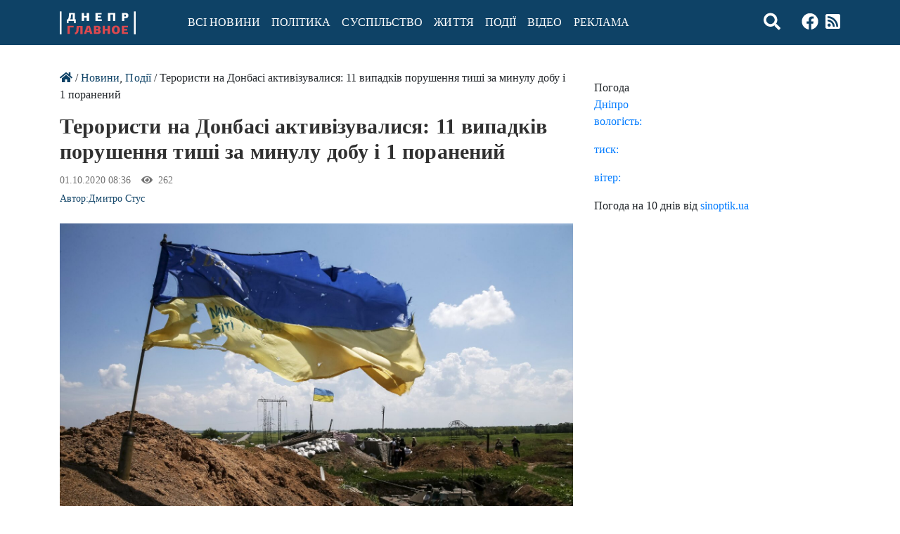

--- FILE ---
content_type: text/html; charset=UTF-8
request_url: https://glavnoe.dp.ua/articles/teroristi-na-donbasi-aktivizuvalisja-11-vipadkiv-porushennja-tishi-za-minulu-dobu-i-1-poranenij/
body_size: 12849
content:
<!DOCTYPE html>
<html class="no-js" lang="uk">
<head>
    <meta charset="utf-8">
    <meta http-equiv="X-UA-Compatible" content="IE=edge">
    <meta name="viewport" content="width=device-width, initial-scale=1.0">
    <meta name='robots' content='index, follow, max-image-preview:large, max-snippet:-1, max-video-preview:-1' />

	<!-- This site is optimized with the Yoast SEO plugin v17.3 - https://yoast.com/wordpress/plugins/seo/ -->
	<title>Терористи на Донбасі активізувалися: 11 випадків порушення тиші за минулу добу і 1 поранений - Інтернет-видання «Дніпро.Головне»</title>
	<link rel="canonical" href="https://glavnoe.dp.ua/articles/teroristi-na-donbasi-aktivizuvalisja-11-vipadkiv-porushennja-tishi-za-minulu-dobu-i-1-poranenij/" />
	<meta property="og:locale" content="uk_UA" />
	<meta property="og:type" content="article" />
	<meta property="og:title" content="Терористи на Донбасі активізувалися: 11 випадків порушення тиші за минулу добу і 1 поранений - Інтернет-видання «Дніпро.Головне»" />
	<meta property="og:description" content="Штаб ООС повідомляє про значне зростання провокацій та обстрілів з боку російсько-терористичних військ протягом минулої доби 30 вересня &#8211; було" />
	<meta property="og:url" content="https://glavnoe.dp.ua/articles/teroristi-na-donbasi-aktivizuvalisja-11-vipadkiv-porushennja-tishi-za-minulu-dobu-i-1-poranenij/" />
	<meta property="og:site_name" content="Інтернет-видання «Дніпро.Головне»" />
	<meta property="article:author" content="https://www.facebook.com/dmytro.stus.3/" />
	<meta property="article:published_time" content="2020-10-01T05:36:16+00:00" />
	<meta property="article:modified_time" content="2020-10-01T05:36:17+00:00" />
	<meta property="og:image" content="https://glavnoe.dp.ua/wp-content/uploads/2020/07/oos-scaled.jpg" />
	<meta property="og:image:width" content="2560" />
	<meta property="og:image:height" content="1802" />
	<meta name="twitter:card" content="summary_large_image" />
	<meta name="twitter:label1" content="Автор" />
	<meta name="twitter:data1" content="Дмитро Стус" />
	<script type="application/ld+json" class="yoast-schema-graph">{"@context":"https://schema.org","@graph":[{"@type":"WebSite","@id":"https://glavnoe.dp.ua/#website","url":"https://glavnoe.dp.ua/","name":"\u0406\u043d\u0442\u0435\u0440\u043d\u0435\u0442-\u0432\u0438\u0434\u0430\u043d\u043d\u044f \u00ab\u0414\u043d\u0456\u043f\u0440\u043e.\u0413\u043e\u043b\u043e\u0432\u043d\u0435\u00bb","description":"Glavnoe.dp.ua","potentialAction":[{"@type":"SearchAction","target":{"@type":"EntryPoint","urlTemplate":"https://glavnoe.dp.ua/?s={search_term_string}"},"query-input":"required name=search_term_string"}],"inLanguage":"uk"},{"@type":"ImageObject","@id":"https://glavnoe.dp.ua/articles/teroristi-na-donbasi-aktivizuvalisja-11-vipadkiv-porushennja-tishi-za-minulu-dobu-i-1-poranenij/#primaryimage","inLanguage":"uk","url":"https://glavnoe.dp.ua/wp-content/uploads/2020/07/oos-scaled.jpg","contentUrl":"https://glavnoe.dp.ua/wp-content/uploads/2020/07/oos-scaled.jpg","width":2560,"height":1802},{"@type":"WebPage","@id":"https://glavnoe.dp.ua/articles/teroristi-na-donbasi-aktivizuvalisja-11-vipadkiv-porushennja-tishi-za-minulu-dobu-i-1-poranenij/#webpage","url":"https://glavnoe.dp.ua/articles/teroristi-na-donbasi-aktivizuvalisja-11-vipadkiv-porushennja-tishi-za-minulu-dobu-i-1-poranenij/","name":"\u0422\u0435\u0440\u043e\u0440\u0438\u0441\u0442\u0438 \u043d\u0430 \u0414\u043e\u043d\u0431\u0430\u0441\u0456 \u0430\u043a\u0442\u0438\u0432\u0456\u0437\u0443\u0432\u0430\u043b\u0438\u0441\u044f: 11 \u0432\u0438\u043f\u0430\u0434\u043a\u0456\u0432 \u043f\u043e\u0440\u0443\u0448\u0435\u043d\u043d\u044f \u0442\u0438\u0448\u0456 \u0437\u0430 \u043c\u0438\u043d\u0443\u043b\u0443 \u0434\u043e\u0431\u0443 \u0456 1 \u043f\u043e\u0440\u0430\u043d\u0435\u043d\u0438\u0439 - \u0406\u043d\u0442\u0435\u0440\u043d\u0435\u0442-\u0432\u0438\u0434\u0430\u043d\u043d\u044f \u00ab\u0414\u043d\u0456\u043f\u0440\u043e.\u0413\u043e\u043b\u043e\u0432\u043d\u0435\u00bb","isPartOf":{"@id":"https://glavnoe.dp.ua/#website"},"primaryImageOfPage":{"@id":"https://glavnoe.dp.ua/articles/teroristi-na-donbasi-aktivizuvalisja-11-vipadkiv-porushennja-tishi-za-minulu-dobu-i-1-poranenij/#primaryimage"},"datePublished":"2020-10-01T05:36:16+00:00","dateModified":"2020-10-01T05:36:17+00:00","author":{"@id":"https://glavnoe.dp.ua/#/schema/person/8e24ff094a03994763a2a1569388d5f3"},"breadcrumb":{"@id":"https://glavnoe.dp.ua/articles/teroristi-na-donbasi-aktivizuvalisja-11-vipadkiv-porushennja-tishi-za-minulu-dobu-i-1-poranenij/#breadcrumb"},"inLanguage":"uk","potentialAction":[{"@type":"ReadAction","target":["https://glavnoe.dp.ua/articles/teroristi-na-donbasi-aktivizuvalisja-11-vipadkiv-porushennja-tishi-za-minulu-dobu-i-1-poranenij/"]}]},{"@type":"BreadcrumbList","@id":"https://glavnoe.dp.ua/articles/teroristi-na-donbasi-aktivizuvalisja-11-vipadkiv-porushennja-tishi-za-minulu-dobu-i-1-poranenij/#breadcrumb","itemListElement":[{"@type":"ListItem","position":1,"name":"\u0413\u043b\u0430\u0432\u043d\u0430\u044f \u0441\u0442\u0440\u0430\u043d\u0438\u0446\u0430","item":"https://glavnoe.dp.ua/"},{"@type":"ListItem","position":2,"name":"\u0422\u0435\u0440\u043e\u0440\u0438\u0441\u0442\u0438 \u043d\u0430 \u0414\u043e\u043d\u0431\u0430\u0441\u0456 \u0430\u043a\u0442\u0438\u0432\u0456\u0437\u0443\u0432\u0430\u043b\u0438\u0441\u044f: 11 \u0432\u0438\u043f\u0430\u0434\u043a\u0456\u0432 \u043f\u043e\u0440\u0443\u0448\u0435\u043d\u043d\u044f \u0442\u0438\u0448\u0456 \u0437\u0430 \u043c\u0438\u043d\u0443\u043b\u0443 \u0434\u043e\u0431\u0443 \u0456 1 \u043f\u043e\u0440\u0430\u043d\u0435\u043d\u0438\u0439"}]},{"@type":"Person","@id":"https://glavnoe.dp.ua/#/schema/person/8e24ff094a03994763a2a1569388d5f3","name":"\u0414\u043c\u0438\u0442\u0440\u043e \u0421\u0442\u0443\u0441","image":{"@type":"ImageObject","@id":"https://glavnoe.dp.ua/#personlogo","inLanguage":"uk","url":"https://glavnoe.dp.ua/wp-content/uploads/2021/02/145432476_347826446323793_500065537793125467_n-e1612349901675.jpg","contentUrl":"https://glavnoe.dp.ua/wp-content/uploads/2021/02/145432476_347826446323793_500065537793125467_n-e1612349901675.jpg","caption":"\u0414\u043c\u0438\u0442\u0440\u043e \u0421\u0442\u0443\u0441"},"description":"1979 \u0440\u043e\u043a\u0443 \u043d\u0430\u0440\u043e\u0434\u0436\u0435\u043d\u043d\u044f. \u041d\u0430\u0440\u043e\u0434\u0438\u0432\u0441\u044f \u0443 \u0414\u043d\u0456\u043f\u0440\u0456. \u0417\u0430\u043a\u0456\u043d\u0447\u0438\u0432 \u0414\u043d\u0456\u043f\u0440\u043e\u043f\u0435\u0442\u0440\u043e\u0432\u0441\u044c\u043a\u0438\u0439 \u043d\u0430\u0446\u0456\u043e\u043d\u0430\u043b\u044c\u043d\u0438\u0439 \u0443\u043d\u0456\u0432\u0435\u0440\u0441\u0438\u0442\u0435\u0442, \u0436\u0443\u0440\u043d\u0430\u043b\u0456\u0441\u0442\u0438\u043a\u0430, 2001 \u0440\u0456\u043a. \u041f\u0440\u0430\u0446\u044e\u0432\u0430\u0432 \u0436\u0443\u0440\u043d\u0430\u043b\u0456\u0441\u0442\u043e\u043c \u0443 \"\u0414\u043d\u0435\u043f\u0440 \u0432\u0435\u0447\u0435\u0440\u043d\u0438\u0439\", \"\u0412\u0456\u0441\u0442\u0456 \u041f\u0440\u0438\u0434\u043d\u0456\u043f\u0440\u043e\u0432\"\u044f\", \u0417 2019 \u0440\u043e\u043a\u0443 - \u0440\u0435\u0434\u0430\u043a\u0442\u043e\u0440 \u0443 \"\u0414\u043d\u0435\u043f\u0440 \u0433\u043b\u0430\u0432\u043d\u043e\u0435\".","sameAs":["https://www.facebook.com/dmytro.stus.3/"],"url":"https://glavnoe.dp.ua/profile/dmitro-stus/"}]}</script>
	<!-- / Yoast SEO plugin. -->


<link rel='dns-prefetch' href='//s.w.org' />
<link rel="alternate" type="application/rss+xml" title="Інтернет-видання «Дніпро.Головне» &raquo; стрічка" href="https://glavnoe.dp.ua/feed/" />
<link rel="alternate" type="application/rss+xml" title="Інтернет-видання «Дніпро.Головне» &raquo; Канал коментарів" href="https://glavnoe.dp.ua/comments/feed/" />
<link rel="alternate" type="application/rss+xml" title="Інтернет-видання «Дніпро.Головне» &raquo; Терористи на Донбасі активізувалися: 11 випадків порушення тиші за минулу добу і 1 поранений Канал коментарів" href="https://glavnoe.dp.ua/articles/teroristi-na-donbasi-aktivizuvalisja-11-vipadkiv-porushennja-tishi-za-minulu-dobu-i-1-poranenij/feed/" />
		<script type="text/javascript">
			window._wpemojiSettings = {"baseUrl":"https:\/\/s.w.org\/images\/core\/emoji\/13.1.0\/72x72\/","ext":".png","svgUrl":"https:\/\/s.w.org\/images\/core\/emoji\/13.1.0\/svg\/","svgExt":".svg","source":{"concatemoji":"https:\/\/glavnoe.dp.ua\/wp-includes\/js\/wp-emoji-release.min.js?ver=5.8.12"}};
			!function(e,a,t){var n,r,o,i=a.createElement("canvas"),p=i.getContext&&i.getContext("2d");function s(e,t){var a=String.fromCharCode;p.clearRect(0,0,i.width,i.height),p.fillText(a.apply(this,e),0,0);e=i.toDataURL();return p.clearRect(0,0,i.width,i.height),p.fillText(a.apply(this,t),0,0),e===i.toDataURL()}function c(e){var t=a.createElement("script");t.src=e,t.defer=t.type="text/javascript",a.getElementsByTagName("head")[0].appendChild(t)}for(o=Array("flag","emoji"),t.supports={everything:!0,everythingExceptFlag:!0},r=0;r<o.length;r++)t.supports[o[r]]=function(e){if(!p||!p.fillText)return!1;switch(p.textBaseline="top",p.font="600 32px Arial",e){case"flag":return s([127987,65039,8205,9895,65039],[127987,65039,8203,9895,65039])?!1:!s([55356,56826,55356,56819],[55356,56826,8203,55356,56819])&&!s([55356,57332,56128,56423,56128,56418,56128,56421,56128,56430,56128,56423,56128,56447],[55356,57332,8203,56128,56423,8203,56128,56418,8203,56128,56421,8203,56128,56430,8203,56128,56423,8203,56128,56447]);case"emoji":return!s([10084,65039,8205,55357,56613],[10084,65039,8203,55357,56613])}return!1}(o[r]),t.supports.everything=t.supports.everything&&t.supports[o[r]],"flag"!==o[r]&&(t.supports.everythingExceptFlag=t.supports.everythingExceptFlag&&t.supports[o[r]]);t.supports.everythingExceptFlag=t.supports.everythingExceptFlag&&!t.supports.flag,t.DOMReady=!1,t.readyCallback=function(){t.DOMReady=!0},t.supports.everything||(n=function(){t.readyCallback()},a.addEventListener?(a.addEventListener("DOMContentLoaded",n,!1),e.addEventListener("load",n,!1)):(e.attachEvent("onload",n),a.attachEvent("onreadystatechange",function(){"complete"===a.readyState&&t.readyCallback()})),(n=t.source||{}).concatemoji?c(n.concatemoji):n.wpemoji&&n.twemoji&&(c(n.twemoji),c(n.wpemoji)))}(window,document,window._wpemojiSettings);
		</script>
		<style type="text/css">
img.wp-smiley,
img.emoji {
	display: inline !important;
	border: none !important;
	box-shadow: none !important;
	height: 1em !important;
	width: 1em !important;
	margin: 0 .07em !important;
	vertical-align: -0.1em !important;
	background: none !important;
	padding: 0 !important;
}
</style>
	<link rel='stylesheet' id='wp-block-library-css'  href='https://glavnoe.dp.ua/wp-includes/css/dist/block-library/style.min.css?ver=5.8.12' type='text/css' media='all' />
<link rel='stylesheet' id='adev-banner-css-css'  href='https://glavnoe.dp.ua/wp-content/plugins/adev-ad-banners//assets/css/styles.min.css?ver=1.0.2' type='text/css' media='all' />
<link rel='stylesheet' id='adev-gadp-style-css'  href='https://glavnoe.dp.ua/wp-content/plugins/adev-adsense/assets/dist/blocks.style.build.css?ver=1.0.0' type='text/css' media='all' />
<link rel='stylesheet' id='adev-api-trans-style-css'  href='https://glavnoe.dp.ua/wp-content/plugins/adev-api/assets/css/styles.min.css?ver=0.7.1' type='text/css' media='all' />
<style id='adev-api-trans-style-inline-css' type='text/css'>
:root{--adev-api-bar-color:#0e4266;}
</style>
<link rel='stylesheet' id='addtoany-css'  href='https://glavnoe.dp.ua/wp-content/plugins/add-to-any/addtoany.min.css?ver=1.15' type='text/css' media='all' />
<link rel='stylesheet' id='b4st-css-css'  href='https://glavnoe.dp.ua/wp-content/themes/b4st/assets/css/styles.min.css?ver=1.2.1' type='text/css' media='all' />
<link rel='stylesheet' id='b4st-css-custom-css'  href='https://glavnoe.dp.ua/wp-content/themes/b4st/style.css?ver=1.2.1' type='text/css' media='all' />
<script type='text/javascript' src='https://glavnoe.dp.ua/wp-content/themes/b4st/assets/js/vendors.min.js?ver=3.3.1' id='jquery-js'></script>
<script type='text/javascript' src='https://glavnoe.dp.ua/wp-content/plugins/add-to-any/addtoany.min.js?ver=1.1' id='addtoany-js'></script>
<script type='text/javascript' id='adev-api-trans-script-js-extra'>
/* <![CDATA[ */
var adevApi = {"url":"https:\/\/glavnoe.dp.ua\/wp-json\/adev-api\/v1","loading_class":"adev-loading","insert_class":"adev-load-prev-post","wrapper_class":"adev-api-post-wrapper","data_url":"adev-api-post-url","prev_data":"adev-prev-post-id","threshold":"100","is_on":"1","cooldown":"3000","cooldown_color":"#dc494f","request_method":"GET","errors_limit":"3","trackingId":null};
/* ]]> */
</script>
<script type='text/javascript' src='https://glavnoe.dp.ua/wp-content/plugins/adev-api/assets/js/script.min.js?ver=0.7.1' id='adev-api-trans-script-js'></script>
<script type='text/javascript' id='apc-js-js-extra'>
/* <![CDATA[ */
var apcSettings = {"ajaxUrl":"https:\/\/glavnoe.dp.ua\/wp-admin\/admin-ajax.php","wrapper":".apc-count"};
/* ]]> */
</script>
<script type='text/javascript' src='https://glavnoe.dp.ua/wp-content/plugins/adev-post-counter/assets/js/script.min.js?ver=1.0' id='apc-js-js'></script>
<link rel="https://api.w.org/" href="https://glavnoe.dp.ua/wp-json/" /><link rel="alternate" type="application/json" href="https://glavnoe.dp.ua/wp-json/wp/v2/posts/64507" /><link rel="alternate" type="application/json+oembed" href="https://glavnoe.dp.ua/wp-json/oembed/1.0/embed?url=https%3A%2F%2Fglavnoe.dp.ua%2Farticles%2Fteroristi-na-donbasi-aktivizuvalisja-11-vipadkiv-porushennja-tishi-za-minulu-dobu-i-1-poranenij%2F" />
<link rel="alternate" type="text/xml+oembed" href="https://glavnoe.dp.ua/wp-json/oembed/1.0/embed?url=https%3A%2F%2Fglavnoe.dp.ua%2Farticles%2Fteroristi-na-donbasi-aktivizuvalisja-11-vipadkiv-porushennja-tishi-za-minulu-dobu-i-1-poranenij%2F&#038;format=xml" />

<script data-cfasync="false">
window.a2a_config=window.a2a_config||{};a2a_config.callbacks=[];a2a_config.overlays=[];a2a_config.templates={};a2a_localize = {
	Share: "Share",
	Save: "Save",
	Subscribe: "Subscribe",
	Email: "Email",
	Bookmark: "Bookmark",
	ShowAll: "Show all",
	ShowLess: "Show less",
	FindServices: "Find service(s)",
	FindAnyServiceToAddTo: "Instantly find any service to add to",
	PoweredBy: "Powered by",
	ShareViaEmail: "Share via email",
	SubscribeViaEmail: "Subscribe via email",
	BookmarkInYourBrowser: "Bookmark in your browser",
	BookmarkInstructions: "Press Ctrl+D or \u2318+D to bookmark this page",
	AddToYourFavorites: "Add to your favorites",
	SendFromWebOrProgram: "Send from any email address or email program",
	EmailProgram: "Email program",
	More: "More&#8230;",
	ThanksForSharing: "Thanks for sharing!",
	ThanksForFollowing: "Thanks for following!"
};

(function(d,s,a,b){a=d.createElement(s);b=d.getElementsByTagName(s)[0];a.async=1;a.src="https://static.addtoany.com/menu/page.js";b.parentNode.insertBefore(a,b);})(document,"script");
</script>
<link rel="amphtml" href="https://glavnoe.dp.ua/articles/teroristi-na-donbasi-aktivizuvalisja-11-vipadkiv-porushennja-tishi-za-minulu-dobu-i-1-poranenij/amp/"><link rel="icon" href="https://glavnoe.dp.ua/wp-content/uploads/2021/06/cropped-favicon-32x32.png" sizes="32x32" />
<link rel="icon" href="https://glavnoe.dp.ua/wp-content/uploads/2021/06/cropped-favicon-192x192.png" sizes="192x192" />
<link rel="apple-touch-icon" href="https://glavnoe.dp.ua/wp-content/uploads/2021/06/cropped-favicon-180x180.png" />
<meta name="msapplication-TileImage" content="https://glavnoe.dp.ua/wp-content/uploads/2021/06/cropped-favicon-270x270.png" />
		<style type="text/css" id="wp-custom-css">
			img.adev-author-img {
    height: auto;
}


.banner img{
	width: 100%;
	height: auto;
}
.banner {
    margin-bottom: 10px;
}		</style>
		
	<script async="" src="https://www.google-analytics.com/analytics.js"></script>
    <!-- Google Tag Manager -->
<script>(function(w,d,s,l,i){w[l]=w[l]||[];w[l].push({'gtm.start':
new Date().getTime(),event:'gtm.js'});var f=d.getElementsByTagName(s)[0],
j=d.createElement(s),dl=l!='dataLayer'?'&l='+l:'';j.async=true;j.src=
'https://www.googletagmanager.com/gtm.js?id='+i+dl;f.parentNode.insertBefore(j,f);
})(window,document,'script','dataLayer','GTM-TDGQ2FF');</script>
<!-- End Google Tag Manager -->
    
</head>

<body class="post-template-default single single-post postid-64507 single-format-standard wp-custom-logo">
	<!-- Google Tag Manager (noscript) -->
<noscript><iframe src="https://www.googletagmanager.com/ns.html?id=GTM-TDGQ2FF"
height="0" width="0" style="display:none;visibility:hidden"></iframe></noscript>
<!-- End Google Tag Manager (noscript) -->

<nav class="navbar navbar-expand-md navbar-light ">
    <div class="container">
        <button class="navbar-toggler" type="button" data-toggle="collapse" data-target="#navbarDropdown"
                aria-controls="navbarDropdown" aria-expanded="false" aria-label="Toggle navigation">
           <i class="fas fa-bars"></i>
        </button>
        <a href="https://glavnoe.dp.ua/" class="custom-logo-link navbar-brand" rel="home" itemprop="url"><span class="custom-logo" ><!-- Generator: Adobe Illustrator 23.0.5, SVG Export Plug-In . SVG Version: 6.00 Build 0) --> <svg xmlns="http://www.w3.org/2000/svg" xmlns:xlink="http://www.w3.org/1999/xlink" version="1.1" id="Слой_1" x="0px" y="0px" viewBox="0 0 108 33" style="enable-background:new 0 0 108 33;" xml:space="preserve"> <style type="text/css"> .st0{fill:#FFFFFF;} .st1{fill:#DC494F;} </style> <g> <g> <path class="st0" d="M12.5,13.9v3H10v-5.2l1.2,0c0.3-0.4,0.6-0.8,0.9-1.3c0.2-0.5,0.4-1,0.5-1.5c0.1-0.5,0.2-1.1,0.3-1.8 c0.1-0.6,0.1-1.3,0.2-2l0.2-2.7h8.3v9.2l1.2,0V17h-2.5v-3H12.5z M16,5.6c-0.1,0.7-0.1,1.4-0.2,2c-0.1,0.6-0.1,1.1-0.2,1.6 c-0.1,0.5-0.2,0.9-0.4,1.3c-0.2,0.4-0.4,0.8-0.6,1.1h3.8v-7h-2.2L16,5.6z"></path> <path class="st0" d="M38.3,13.9V9.1h-3.8c0,0.8,0,1.6,0,2.4c0,0.8,0,1.6,0,2.4h-3.3V2.4h3.3c0,0.7,0,1.5,0,2.2c0,0.7,0,1.4,0,2.2 h3.8V2.4h3.4v11.5H38.3z"></path> <path class="st0" d="M50.8,13.9V2.4h8.7v2.2h-5.4v2.2h4.5V9h-4.5v2.6h5.6v2.3H50.8z"></path> <path class="st0" d="M75.7,13.9V4.7h-3.8l0,9.2h-3.3V2.4h10.5v11.5H75.7z"></path> <path class="st0" d="M97.6,6.1c0,0.5-0.1,0.9-0.2,1.4c-0.2,0.4-0.4,0.8-0.7,1.2c-0.3,0.3-0.8,0.6-1.3,0.8 c-0.5,0.2-1.1,0.3-1.8,0.3h-1.8v4.2h-3.3V2.4h4.9c0.8,0,1.4,0.1,2,0.3c0.5,0.2,1,0.4,1.3,0.8c0.3,0.3,0.6,0.7,0.8,1.2 C97.5,5.1,97.6,5.5,97.6,6.1z M91.7,4.7v2.9h1.1c0.4,0,0.7-0.1,1-0.3C94,7,94.2,6.7,94.2,6.1c0-0.5-0.1-0.9-0.4-1.1 c-0.3-0.2-0.6-0.3-1-0.3H91.7z"></path> <path class="st1" d="M11,32.3V20.8h8.8V23h-5.5v9.2H11z"></path> <path class="st1" d="M29.2,32.3l0-9.3H27L27,24c-0.1,1.3-0.2,2.5-0.3,3.5c-0.1,1-0.3,1.9-0.7,2.6c-0.3,0.7-0.8,1.3-1.5,1.8 c-0.6,0.5-1.5,0.8-2.6,1.1l-0.7-2.3c0.6-0.2,1.1-0.5,1.4-0.8c0.3-0.3,0.6-0.7,0.7-1.1c0.2-0.4,0.3-1,0.3-1.7 c0.1-0.7,0.1-1.5,0.2-2.5l0.3-3.7h8.4v11.5H29.2z"></path> <path class="st1" d="M42.4,29.9h-4l-0.7,2.4h-3.3l4.1-11.5h4.2l3.9,11.5h-3.4L42.4,29.9z M40.4,23l-0.6,2.5l-0.7,2.3h2.7l-0.7-2.4 L40.5,23H40.4z"></path> <path class="st1" d="M56.5,26.3c0.4,0.1,0.7,0.3,0.9,0.5c0.2,0.2,0.4,0.5,0.5,0.7c0.1,0.3,0.2,0.5,0.3,0.8c0,0.2,0.1,0.5,0.1,0.6 c0,0.5-0.1,1-0.3,1.4c-0.2,0.4-0.5,0.8-0.8,1.1c-0.3,0.3-0.8,0.5-1.3,0.7c-0.5,0.2-1,0.2-1.7,0.2h-5.8V20.8h5.8 c0.6,0,1.2,0.1,1.6,0.2c0.5,0.2,0.9,0.4,1.2,0.6c0.3,0.3,0.5,0.6,0.7,1c0.2,0.4,0.2,0.8,0.2,1.3c0,0.1,0,0.3-0.1,0.5 c0,0.2-0.1,0.4-0.2,0.6c-0.1,0.2-0.3,0.4-0.4,0.6C57,25.9,56.8,26,56.5,26.3L56.5,26.3z M51.8,23v2.3h1.5c0.4,0,0.8-0.1,1-0.3 c0.2-0.2,0.3-0.5,0.3-0.8c0-0.4-0.1-0.7-0.3-0.9c-0.2-0.2-0.5-0.3-1-0.3H51.8z M51.8,27.4V30h1.6c0.5,0,0.9-0.1,1.1-0.4 c0.2-0.2,0.3-0.6,0.3-0.9c0-0.4-0.1-0.7-0.3-0.9c-0.2-0.2-0.6-0.4-1.1-0.4H51.8z"></path> <path class="st1" d="M68,32.3v-4.8h-3.8c0,0.8,0,1.6,0,2.4c0,0.8,0,1.6,0,2.4h-3.3V20.8h3.3c0,0.7,0,1.5,0,2.2c0,0.7,0,1.5,0,2.2 H68v-4.4h3.4v11.5H68z"></path> <path class="st1" d="M85.6,26.5c0,0.9-0.1,1.6-0.4,2.4c-0.2,0.7-0.6,1.4-1.1,1.9c-0.5,0.5-1.1,1-1.8,1.2c-0.7,0.3-1.6,0.4-2.5,0.4 c-1,0-1.9-0.1-2.6-0.4c-0.7-0.3-1.3-0.7-1.8-1.2c-0.5-0.5-0.8-1.2-1.1-1.9c-0.2-0.7-0.4-1.5-0.4-2.4c0-0.8,0.1-1.6,0.3-2.4 c0.2-0.7,0.6-1.4,1.1-1.9c0.5-0.5,1.1-1,1.8-1.3c0.7-0.3,1.6-0.5,2.6-0.5c1,0,1.9,0.2,2.6,0.5c0.7,0.3,1.3,0.7,1.8,1.3 c0.5,0.5,0.8,1.2,1.1,1.9C85.5,24.9,85.6,25.6,85.6,26.5z M82.1,26.5c0-0.5,0-1-0.1-1.4c-0.1-0.4-0.2-0.8-0.3-1.2 c-0.2-0.3-0.4-0.6-0.7-0.8c-0.3-0.2-0.7-0.3-1.1-0.3c-0.5,0-0.9,0.1-1.2,0.3c-0.3,0.2-0.5,0.5-0.7,0.8c-0.2,0.3-0.3,0.7-0.4,1.2 c-0.1,0.4-0.1,0.9-0.1,1.4c0,0.6,0,1.1,0.1,1.5c0.1,0.5,0.2,0.8,0.4,1.1c0.2,0.3,0.4,0.5,0.7,0.7c0.3,0.2,0.7,0.3,1.1,0.3 c0.4,0,0.8-0.1,1.1-0.3c0.3-0.2,0.5-0.4,0.7-0.7c0.2-0.3,0.3-0.7,0.4-1.2C82,27.5,82.1,27,82.1,26.5z"></path> <path class="st1" d="M88.2,32.3V20.8h8.7V23h-5.4v2.2h4.5v2.2h-4.5V30h5.6v2.3H88.2z"></path> </g> <g id="Прямоугольник_1389_копия"> <g> <rect x="105.5" y="0.3" class="st0" width="2.5" height="32.5"></rect> </g> </g> <g id="Прямоугольник_1389_копия_2"> <g> <rect y="0.3" class="st0" width="2.5" height="32.5"></rect> </g> </g> </g> </svg></span></a>

        

        <div class="collapse navbar-collapse" id="navbarDropdown">
            <ul id="menu-menu-1" class="navbar-nav mr-auto mt-2 mt-lg-0 "><li  id="menu-item-35" class="menu-item menu-item-type-taxonomy menu-item-object-category current-post-ancestor current-menu-parent current-post-parent nav-item nav-item-35"><a href="https://glavnoe.dp.ua/articles/" class="nav-link">Всі новини</a></li>
<li  id="menu-item-55637" class="menu-item menu-item-type-taxonomy menu-item-object-category nav-item nav-item-55637"><a href="https://glavnoe.dp.ua/articles/politica/" class="nav-link">Політика</a></li>
<li  id="menu-item-55638" class="menu-item menu-item-type-taxonomy menu-item-object-category nav-item nav-item-55638"><a href="https://glavnoe.dp.ua/articles/obshchestvo/" class="nav-link">Суспільство</a></li>
<li  id="menu-item-57148" class="menu-item menu-item-type-taxonomy menu-item-object-category nav-item nav-item-57148"><a href="https://glavnoe.dp.ua/articles/zhizn/" class="nav-link">Життя</a></li>
<li  id="menu-item-55640" class="menu-item menu-item-type-taxonomy menu-item-object-category current-post-ancestor current-menu-parent current-post-parent nav-item nav-item-55640"><a href="https://glavnoe.dp.ua/articles/proishestvia/" class="nav-link">Події</a></li>
<li  id="menu-item-56991" class="menu-item menu-item-type-taxonomy menu-item-object-category nav-item nav-item-56991"><a href="https://glavnoe.dp.ua/articles/gallery/video/" class="nav-link">Відео</a></li>
<li  id="menu-item-57069" class="menu-item menu-item-type-post_type menu-item-object-page nav-item nav-item-57069"><a href="https://glavnoe.dp.ua/prajs-na-reklamu/" class="nav-link">Реклама</a></li>
</ul>
            
             
            
        </div>
       <!-- <div class="icons">
                <a class="search" >
                    <i class="fa fa-search"></i>
                </a>
                <a href="#" target="_blank" rel="nofollow">
                    <i class="fab fa-youtube"></i>
                </a>    
                <a href="https://www.facebook.com/dnepr.glavnoe2020/" target="_blank" rel="nofollow">
                    <i class="fab fa-facebook"></i>
                </a>   
                <a href="#" target="_blank" rel="nofollow">
                    <i class="fab fa-linkedin"></i>
                </a>  
				<a href="#" target="_blank" rel="nofollow">
                  <i class="fab fa-instagram-square"></i>
                </a>
				<a href="https://glavnoe1.space/feed/" target="_blank" rel="nofollow">
                  <i class="fas fa-rss-square"></i>
                </a> 
			
            </div>-->
	<div class="social-list icons"> <a class="search" ><i class="fa fa-search"></i></a><a href="https://www.facebook.com/dnepr.glavnoe2020/" target="_blank" rel="nofollow noopener noreferrer"><i class="fab fa-facebook"></i></a><a href="https://glavnoe.dp.ua/feed/" target="_blank" rel="nofollow noopener noreferrer"><i class="fas fa-rss-square"></i></a></div>            <form class="form-inline ml-auto pt-2 pt-md-0" role="search" method="get" id="header_search" action="https://glavnoe.dp.ua/">
                <div class="input-group">
                    <input
                           id="header_search_s"
                           class="form-control"
                           name="s"
                           type="text"
                           value=""
                           placeholder="Пошук..."
                           aria-label="Пошук"
                    >
                    <div class="input-group-append">
                        <button type="submit" id="header_search_searchsubmit" value="Пошук" class="btn btn-primary"><i class="fas fa-search"></i></button>
                    </div>
                </div>
            </form>
    </div>
	
	<!--<a class="back" href="#" onClick="history.back()"><i class="fas fa-arrow-left"></i></a>-->
</nav>

<main class="container mt-5">
    <div class="row">
         <div class="col-12">
                <div class="banner">
                    
<div class="wp-block-group"><div class="wp-block-group__inner-container"></div></div>
                </div>
                
            </div>   
        <div class="col-md">
            <div id="content" role="main">
            	<!--<div class="banner">
            		<a href="" target="_blank" rel="nofollow"><img src=""></a>
            	</div>-->
                <div class="banner">
                                    </div>
                
           
                
    <article role="article" id="post_64507" class="post-64507 post type-post status-publish format-standard has-post-thumbnail hentry category-articles category-proishestvia tag-vijna tag-donbas tag-oos adev-api-post-wrapper " data-adev-api-post-url="https://glavnoe.dp.ua/articles/teroristi-na-donbasi-aktivizuvalisja-11-vipadkiv-porushennja-tishi-za-minulu-dobu-i-1-poranenij/">
        <header class="mb-4">
            <div class="breadcrumbs"><a href="https://glavnoe.dp.ua"><i class="fas fa-home"></i></a> / <a href="https://glavnoe.dp.ua/articles/" rel="category tag">Новини</a>, <a href="https://glavnoe.dp.ua/articles/proishestvia/" rel="category tag">Події</a> / Терористи на Донбасі активізувалися: 11 випадків порушення тиші за минулу добу і 1 поранений</div>
            <h1>
                Терористи на Донбасі активізувалися: 11 випадків порушення тиші за минулу добу і 1 поранений            </h1>
            <div class="header-meta text-muted">
                <div class="date-views">
                    01.10.2020 08:36            <span class="views apc-wrapper view-counter"><i class="fas fa-eye"></i>&nbsp; <span
                        class="apc-count adv"
                        data-post_id="64507">-</span></span>
        
                </div>
                <div class="author">
                    Автор:<a href="https://glavnoe.dp.ua/profile/dmitro-stus/" title="Записи автора Дмитро Стус" rel="author">Дмитро Стус</a>                   
                    
                </div>

            </div>
        </header>
        <div>
                    </div>
        <main>
            <img width="2560" height="1802" src="https://glavnoe.dp.ua/wp-content/uploads/2020/07/oos-scaled.jpg" class="attachment-post-thumbnail size-post-thumbnail wp-post-image" alt="" loading="lazy" srcset="https://glavnoe.dp.ua/wp-content/uploads/2020/07/oos-scaled.jpg 2560w, https://glavnoe.dp.ua/wp-content/uploads/2020/07/oos-426x300.jpg 426w, https://glavnoe.dp.ua/wp-content/uploads/2020/07/oos-1110x781.jpg 1110w, https://glavnoe.dp.ua/wp-content/uploads/2020/07/oos-768x541.jpg 768w, https://glavnoe.dp.ua/wp-content/uploads/2020/07/oos-1536x1081.jpg 1536w, https://glavnoe.dp.ua/wp-content/uploads/2020/07/oos-2048x1442.jpg 2048w" sizes="(max-width: 2560px) 100vw, 2560px" />
<p>Штаб ООС <a href="https://www.facebook.com/pressjfo.news/posts/961604567665493?__cft__[0]=[base64]&amp;__tn__=%2CO%2CP-R" target="_blank" rel="nofollow">повідомляє</a> про значне зростання провокацій та обстрілів з боку російсько-терористичних військ протягом минулої доби 30 вересня &#8211; було зафіксовано аж 11 випадків порушення встановленого режиму припинення вогню. Бойовики стріляли як зі стрілецбкої зброї, так і з гранатометів різних систем.</p>



<p>&#8220;<em>У районі відповідальності оперативно-тактичного угруповання &#8220;Схід&#8221; вогонь зі стрілецької зброї ворог відкривав поблизу Авдіївки, а з автоматичного станкового гранатомета – неподалік Новотроїцького.У районі відповідальності оперативно-тактичного угруповання &#8220;Північ&#8221; біля Новоолександрівки противник провокував наших військових зі стрілецької зброї. На ділянці поблизу Золотого три рази вів вогонь зі стрілецької зброї та підствольного гранатомета, а неподалік Хутора Вільний двічі у вечірній час застосував ручний протитанковий гранатомет та стрілецьку зброю. Окрім того, у районах населених пунктів Зайцеве, Миронівський, Новотошківське противник відкривав вогонь з гранатометів різних систем</em>&#8220;, &#8211; повідомив Штаб.</p>



<p>Окрім того, через ворожий обстріл один український вояк отримав осколкові поранення &#8211; стан воїна задовільний, він доправлений до медичного закладу.</p>



<p>Уже сьогодні, 1 жовтня, терористи 1 раз порушили режим тиші &#8211; відкрили вогонь поблизу Станиці Луганської з автоматичного станкового гранатомета.</p>



<p></p>
        </main>

        <footer class="mt-3 pt-3 metas">
            <p>
                Категорія:<a href="https://glavnoe.dp.ua/articles/" rel="category tag">Новини</a>, <a href="https://glavnoe.dp.ua/articles/proishestvia/" rel="category tag">Події</a>            </p>
            <p>
                Теги: <a href="https://glavnoe.dp.ua/tag/vijna/" rel="tag">війна</a>, <a href="https://glavnoe.dp.ua/tag/donbas/" rel="tag">Донбас</a>, <a href="https://glavnoe.dp.ua/tag/oos/" rel="tag">ООС</a>            </p>
            <div class="soc">
                <div class="addtoany_shortcode"><div class="a2a_kit a2a_kit_size_26 addtoany_list" data-a2a-url="https://glavnoe.dp.ua/articles/teroristi-na-donbasi-aktivizuvalisja-11-vipadkiv-porushennja-tishi-za-minulu-dobu-i-1-poranenij/" data-a2a-title="Терористи на Донбасі активізувалися: 11 випадків порушення тиші за минулу добу і 1 поранений"><a class="a2a_button_facebook" href="https://www.addtoany.com/add_to/facebook?linkurl=https%3A%2F%2Fglavnoe.dp.ua%2Farticles%2Fteroristi-na-donbasi-aktivizuvalisja-11-vipadkiv-porushennja-tishi-za-minulu-dobu-i-1-poranenij%2F&amp;linkname=%D0%A2%D0%B5%D1%80%D0%BE%D1%80%D0%B8%D1%81%D1%82%D0%B8%20%D0%BD%D0%B0%20%D0%94%D0%BE%D0%BD%D0%B1%D0%B0%D1%81%D1%96%20%D0%B0%D0%BA%D1%82%D0%B8%D0%B2%D1%96%D0%B7%D1%83%D0%B2%D0%B0%D0%BB%D0%B8%D1%81%D1%8F%3A%2011%20%D0%B2%D0%B8%D0%BF%D0%B0%D0%B4%D0%BA%D1%96%D0%B2%20%D0%BF%D0%BE%D1%80%D1%83%D1%88%D0%B5%D0%BD%D0%BD%D1%8F%20%D1%82%D0%B8%D1%88%D1%96%20%D0%B7%D0%B0%20%D0%BC%D0%B8%D0%BD%D1%83%D0%BB%D1%83%20%D0%B4%D0%BE%D0%B1%D1%83%20%D1%96%201%20%D0%BF%D0%BE%D1%80%D0%B0%D0%BD%D0%B5%D0%BD%D0%B8%D0%B9" title="Facebook" rel="nofollow noopener" target="_blank"></a><a class="a2a_button_twitter" href="https://www.addtoany.com/add_to/twitter?linkurl=https%3A%2F%2Fglavnoe.dp.ua%2Farticles%2Fteroristi-na-donbasi-aktivizuvalisja-11-vipadkiv-porushennja-tishi-za-minulu-dobu-i-1-poranenij%2F&amp;linkname=%D0%A2%D0%B5%D1%80%D0%BE%D1%80%D0%B8%D1%81%D1%82%D0%B8%20%D0%BD%D0%B0%20%D0%94%D0%BE%D0%BD%D0%B1%D0%B0%D1%81%D1%96%20%D0%B0%D0%BA%D1%82%D0%B8%D0%B2%D1%96%D0%B7%D1%83%D0%B2%D0%B0%D0%BB%D0%B8%D1%81%D1%8F%3A%2011%20%D0%B2%D0%B8%D0%BF%D0%B0%D0%B4%D0%BA%D1%96%D0%B2%20%D0%BF%D0%BE%D1%80%D1%83%D1%88%D0%B5%D0%BD%D0%BD%D1%8F%20%D1%82%D0%B8%D1%88%D1%96%20%D0%B7%D0%B0%20%D0%BC%D0%B8%D0%BD%D1%83%D0%BB%D1%83%20%D0%B4%D0%BE%D0%B1%D1%83%20%D1%96%201%20%D0%BF%D0%BE%D1%80%D0%B0%D0%BD%D0%B5%D0%BD%D0%B8%D0%B9" title="Twitter" rel="nofollow noopener" target="_blank"></a><a class="a2a_button_pinterest" href="https://www.addtoany.com/add_to/pinterest?linkurl=https%3A%2F%2Fglavnoe.dp.ua%2Farticles%2Fteroristi-na-donbasi-aktivizuvalisja-11-vipadkiv-porushennja-tishi-za-minulu-dobu-i-1-poranenij%2F&amp;linkname=%D0%A2%D0%B5%D1%80%D0%BE%D1%80%D0%B8%D1%81%D1%82%D0%B8%20%D0%BD%D0%B0%20%D0%94%D0%BE%D0%BD%D0%B1%D0%B0%D1%81%D1%96%20%D0%B0%D0%BA%D1%82%D0%B8%D0%B2%D1%96%D0%B7%D1%83%D0%B2%D0%B0%D0%BB%D0%B8%D1%81%D1%8F%3A%2011%20%D0%B2%D0%B8%D0%BF%D0%B0%D0%B4%D0%BA%D1%96%D0%B2%20%D0%BF%D0%BE%D1%80%D1%83%D1%88%D0%B5%D0%BD%D0%BD%D1%8F%20%D1%82%D0%B8%D1%88%D1%96%20%D0%B7%D0%B0%20%D0%BC%D0%B8%D0%BD%D1%83%D0%BB%D1%83%20%D0%B4%D0%BE%D0%B1%D1%83%20%D1%96%201%20%D0%BF%D0%BE%D1%80%D0%B0%D0%BD%D0%B5%D0%BD%D0%B8%D0%B9" title="Pinterest" rel="nofollow noopener" target="_blank"></a><a class="a2a_button_linkedin" href="https://www.addtoany.com/add_to/linkedin?linkurl=https%3A%2F%2Fglavnoe.dp.ua%2Farticles%2Fteroristi-na-donbasi-aktivizuvalisja-11-vipadkiv-porushennja-tishi-za-minulu-dobu-i-1-poranenij%2F&amp;linkname=%D0%A2%D0%B5%D1%80%D0%BE%D1%80%D0%B8%D1%81%D1%82%D0%B8%20%D0%BD%D0%B0%20%D0%94%D0%BE%D0%BD%D0%B1%D0%B0%D1%81%D1%96%20%D0%B0%D0%BA%D1%82%D0%B8%D0%B2%D1%96%D0%B7%D1%83%D0%B2%D0%B0%D0%BB%D0%B8%D1%81%D1%8F%3A%2011%20%D0%B2%D0%B8%D0%BF%D0%B0%D0%B4%D0%BA%D1%96%D0%B2%20%D0%BF%D0%BE%D1%80%D1%83%D1%88%D0%B5%D0%BD%D0%BD%D1%8F%20%D1%82%D0%B8%D1%88%D1%96%20%D0%B7%D0%B0%20%D0%BC%D0%B8%D0%BD%D1%83%D0%BB%D1%83%20%D0%B4%D0%BE%D0%B1%D1%83%20%D1%96%201%20%D0%BF%D0%BE%D1%80%D0%B0%D0%BD%D0%B5%D0%BD%D0%B8%D0%B9" title="LinkedIn" rel="nofollow noopener" target="_blank"></a><a class="a2a_button_viber" href="https://www.addtoany.com/add_to/viber?linkurl=https%3A%2F%2Fglavnoe.dp.ua%2Farticles%2Fteroristi-na-donbasi-aktivizuvalisja-11-vipadkiv-porushennja-tishi-za-minulu-dobu-i-1-poranenij%2F&amp;linkname=%D0%A2%D0%B5%D1%80%D0%BE%D1%80%D0%B8%D1%81%D1%82%D0%B8%20%D0%BD%D0%B0%20%D0%94%D0%BE%D0%BD%D0%B1%D0%B0%D1%81%D1%96%20%D0%B0%D0%BA%D1%82%D0%B8%D0%B2%D1%96%D0%B7%D1%83%D0%B2%D0%B0%D0%BB%D0%B8%D1%81%D1%8F%3A%2011%20%D0%B2%D0%B8%D0%BF%D0%B0%D0%B4%D0%BA%D1%96%D0%B2%20%D0%BF%D0%BE%D1%80%D1%83%D1%88%D0%B5%D0%BD%D0%BD%D1%8F%20%D1%82%D0%B8%D1%88%D1%96%20%D0%B7%D0%B0%20%D0%BC%D0%B8%D0%BD%D1%83%D0%BB%D1%83%20%D0%B4%D0%BE%D0%B1%D1%83%20%D1%96%201%20%D0%BF%D0%BE%D1%80%D0%B0%D0%BD%D0%B5%D0%BD%D0%B8%D0%B9" title="Viber" rel="nofollow noopener" target="_blank"></a><a class="a2a_button_whatsapp" href="https://www.addtoany.com/add_to/whatsapp?linkurl=https%3A%2F%2Fglavnoe.dp.ua%2Farticles%2Fteroristi-na-donbasi-aktivizuvalisja-11-vipadkiv-porushennja-tishi-za-minulu-dobu-i-1-poranenij%2F&amp;linkname=%D0%A2%D0%B5%D1%80%D0%BE%D1%80%D0%B8%D1%81%D1%82%D0%B8%20%D0%BD%D0%B0%20%D0%94%D0%BE%D0%BD%D0%B1%D0%B0%D1%81%D1%96%20%D0%B0%D0%BA%D1%82%D0%B8%D0%B2%D1%96%D0%B7%D1%83%D0%B2%D0%B0%D0%BB%D0%B8%D1%81%D1%8F%3A%2011%20%D0%B2%D0%B8%D0%BF%D0%B0%D0%B4%D0%BA%D1%96%D0%B2%20%D0%BF%D0%BE%D1%80%D1%83%D1%88%D0%B5%D0%BD%D0%BD%D1%8F%20%D1%82%D0%B8%D1%88%D1%96%20%D0%B7%D0%B0%20%D0%BC%D0%B8%D0%BD%D1%83%D0%BB%D1%83%20%D0%B4%D0%BE%D0%B1%D1%83%20%D1%96%201%20%D0%BF%D0%BE%D1%80%D0%B0%D0%BD%D0%B5%D0%BD%D0%B8%D0%B9" title="WhatsApp" rel="nofollow noopener" target="_blank"></a><a class="a2a_button_telegram" href="https://www.addtoany.com/add_to/telegram?linkurl=https%3A%2F%2Fglavnoe.dp.ua%2Farticles%2Fteroristi-na-donbasi-aktivizuvalisja-11-vipadkiv-porushennja-tishi-za-minulu-dobu-i-1-poranenij%2F&amp;linkname=%D0%A2%D0%B5%D1%80%D0%BE%D1%80%D0%B8%D1%81%D1%82%D0%B8%20%D0%BD%D0%B0%20%D0%94%D0%BE%D0%BD%D0%B1%D0%B0%D1%81%D1%96%20%D0%B0%D0%BA%D1%82%D0%B8%D0%B2%D1%96%D0%B7%D1%83%D0%B2%D0%B0%D0%BB%D0%B8%D1%81%D1%8F%3A%2011%20%D0%B2%D0%B8%D0%BF%D0%B0%D0%B4%D0%BA%D1%96%D0%B2%20%D0%BF%D0%BE%D1%80%D1%83%D1%88%D0%B5%D0%BD%D0%BD%D1%8F%20%D1%82%D0%B8%D1%88%D1%96%20%D0%B7%D0%B0%20%D0%BC%D0%B8%D0%BD%D1%83%D0%BB%D1%83%20%D0%B4%D0%BE%D0%B1%D1%83%20%D1%96%201%20%D0%BF%D0%BE%D1%80%D0%B0%D0%BD%D0%B5%D0%BD%D0%B8%D0%B9" title="Telegram" rel="nofollow noopener" target="_blank"></a></div></div>                            </div>
        </footer>

    </article>


<div class="related">
    <div class="title">
        ЧИТАЙТЕ ТАКЖЕ
    </div>
            <div class="rel-post">
            <div class="recent-thumbnail">
                <a href="https://glavnoe.dp.ua/articles/zakhysty-nebo-ukrainy-iak-pryiednatysia-do-elitnoi-komandy-perekhopliuvachiv-shakhediv-u-skladi-alfy-sbu/">
                    <img width="1280" height="720" src="https://glavnoe.dp.ua/wp-content/uploads/2026/01/alfa.jpg" class="attachment-post-thumbnail size-post-thumbnail wp-post-image" alt="" loading="lazy" srcset="https://glavnoe.dp.ua/wp-content/uploads/2026/01/alfa.jpg 1280w, https://glavnoe.dp.ua/wp-content/uploads/2026/01/alfa-533x300.jpg 533w, https://glavnoe.dp.ua/wp-content/uploads/2026/01/alfa-1110x624.jpg 1110w, https://glavnoe.dp.ua/wp-content/uploads/2026/01/alfa-768x432.jpg 768w" sizes="(max-width: 1280px) 100vw, 1280px" />                                    </a>
            </div><!--/.post-thumbnail-->
            <div class="recent-info">
                <div class="date-views">
                    25.01.2026            <span class="views apc-wrapper view-counter"><i class="fas fa-eye"></i>&nbsp; <span
                        class="apc-count adv"
                        data-post_id="140149">-</span></span>
                        </div>
                <h2 class="entry-title"><a href="https://glavnoe.dp.ua/articles/zakhysty-nebo-ukrainy-iak-pryiednatysia-do-elitnoi-komandy-perekhopliuvachiv-shakhediv-u-skladi-alfy-sbu/" rel="bookmark">Захисти небо України: як приєднатися до елітної команди перехоплювачів «шахедів» у складі «Альфи» СБУ</a></h2>
            </div><!-- .entry-header -->
        </div>
            <div class="rel-post">
            <div class="recent-thumbnail">
                <a href="https://glavnoe.dp.ua/articles/proishestvia/zminy-u-rusi-transportu-dnipra-25-sichnia/">
                    <img width="1200" height="800" src="https://glavnoe.dp.ua/wp-content/uploads/2026/01/img_4453.jpeg" class="attachment-post-thumbnail size-post-thumbnail wp-post-image" alt="Зміни у русі транспорту Дніпра 25 січня" loading="lazy" srcset="https://glavnoe.dp.ua/wp-content/uploads/2026/01/img_4453.jpeg 1200w, https://glavnoe.dp.ua/wp-content/uploads/2026/01/img_4453-450x300.jpeg 450w, https://glavnoe.dp.ua/wp-content/uploads/2026/01/img_4453-1110x740.jpeg 1110w, https://glavnoe.dp.ua/wp-content/uploads/2026/01/img_4453-768x512.jpeg 768w" sizes="(max-width: 1200px) 100vw, 1200px" />                                    </a>
            </div><!--/.post-thumbnail-->
            <div class="recent-info">
                <div class="date-views">
                    25.01.2026            <span class="views apc-wrapper view-counter"><i class="fas fa-eye"></i>&nbsp; <span
                        class="apc-count adv"
                        data-post_id="140136">-</span></span>
                        </div>
                <h2 class="entry-title"><a href="https://glavnoe.dp.ua/articles/proishestvia/zminy-u-rusi-transportu-dnipra-25-sichnia/" rel="bookmark">Зміни у русі транспорту Дніпра 25 січня</a></h2>
            </div><!-- .entry-header -->
        </div>
            <div class="rel-post">
            <div class="recent-thumbnail">
                <a href="https://glavnoe.dp.ua/articles/proishestvia/na-donechchyni-zahynuv-viiskovyi-z-dnipropetrovshchyny-2/">
                    <img width="1280" height="960" src="https://glavnoe.dp.ua/wp-content/uploads/2026/01/photo_2026-01-23_14-11-38.jpg" class="attachment-post-thumbnail size-post-thumbnail wp-post-image" alt="На Донеччині загинув військовий з Дніпропетровщини" loading="lazy" srcset="https://glavnoe.dp.ua/wp-content/uploads/2026/01/photo_2026-01-23_14-11-38.jpg 1280w, https://glavnoe.dp.ua/wp-content/uploads/2026/01/photo_2026-01-23_14-11-38-400x300.jpg 400w, https://glavnoe.dp.ua/wp-content/uploads/2026/01/photo_2026-01-23_14-11-38-1110x833.jpg 1110w, https://glavnoe.dp.ua/wp-content/uploads/2026/01/photo_2026-01-23_14-11-38-768x576.jpg 768w, https://glavnoe.dp.ua/wp-content/uploads/2026/01/photo_2026-01-23_14-11-38-155x115.jpg 155w" sizes="(max-width: 1280px) 100vw, 1280px" />                                    </a>
            </div><!--/.post-thumbnail-->
            <div class="recent-info">
                <div class="date-views">
                    25.01.2026            <span class="views apc-wrapper view-counter"><i class="fas fa-eye"></i>&nbsp; <span
                        class="apc-count adv"
                        data-post_id="140130">-</span></span>
                        </div>
                <h2 class="entry-title"><a href="https://glavnoe.dp.ua/articles/proishestvia/na-donechchyni-zahynuv-viiskovyi-z-dnipropetrovshchyny-2/" rel="bookmark">На Донеччині загинув військовий з Дніпропетровщини</a></h2>
            </div><!-- .entry-header -->
        </div>
    </div>


<div class="row mt-5 sibiling-posts pt-3 adev-load-prev-post">
    <div class="col">
        <a data-adev-prev-post-id="64501" href="https://glavnoe.dp.ua/articles/nardep-vid-slugi-narodu-oleg-seminskij-zaklejuie-chuzhu-reklamu-na-bordah-b-ie-ljudej-ta-spuskaie-kolesa-na-avtivkah/" rel="prev"><i class="fas fa-fw fa-arrow-left"></i> Нардеп від &#8220;Слуги народу&#8221; Олег Семінський заклеює чужу рекламу на бордах, б&#8217;є людей та спускає колеса на автівках</a>    </div>
    <div class="col text-right">
        <a href="https://glavnoe.dp.ua/articles/znov-antirekord-koronavirusu-v-ukraini-4-069-novih-vipadkiv-212-u-dnipri/" rel="next">Знов антирекорд коронавірусу в Україні: 4 069 нових випадків, 212 &#8211; у Дніпрі <i class="fas fa-fw fa-arrow-right"></i></a>    </div>
</div>
                
            </div><!-- /#content -->
        </div>

        
    <div class="sidebar col-md-4" id="sidebar" role="navigation">
        <section class="widget_text custom_html-17 widget_custom_html"><div class="textwidget custom-html-widget"><br></div></section><section class="widget_text custom_html-2 widget_custom_html"><div class="textwidget custom-html-widget"><div id="SinoptikInformer" style="width:100%;" class="SinoptikInformer type5c1"><div class="siHeader"><div class="siLh"><div class="siMh"><a onmousedown="siClickCount();" class="siLogo" href="https://sinoptik.ua/" target="_blank" rel="nofollow noopener" title="Погода"> </a>Погода <span id="siHeader"></span></div></div></div><div class="siBody"><a onmousedown="siClickCount();" href="https://sinoptik.ua/погода-днепр-303007131" title="Погода в Днепре" target="_blank" rel="noopener"><div class="siCity"><div class="siCityName"><span>Дніпро</span></div><div id="siCont0" class="siBodyContent"><div class="siLeft"><div class="siTerm"></div><div class="siT" id="siT0"></div><div id="weatherIco0"></div></div><div class="siInf"><p>вологість: <span id="vl0"></span></p><p>тиск: <span id="dav0"></span></p><p>вітер: <span id="wind0"></span></p></div></div></div></a><div class="siLinks">Погода на 10 днів від <a href="https://sinoptik.ua/погода-днепр-303007131/10-дней" title="Погода на 10 дней" target="_blank" onmousedown="siClickCount();" rel="noopener">sinoptik.ua</a></div></div><div class="siFooter"><div class="siLf"><div class="siMf"></div></div></div></div><script type="text/javascript" charset="UTF-8" src="//sinoptik.ua/informers_js.php?title=4&amp;wind=2&amp;cities=303007131&amp;lang=ua"></script></div></section>    </div>

    </div><!-- /.row -->
</main><!-- /.container -->

<footer class="site-footer">

    <div class="container">
        

    </div>
    <div class="bottom">

            <div class="container">
                <div class="row foot">
                    <div class="col-md-9 col-lg-5">
                         <div class="foot-logo">
                            <a href="https://glavnoe.dp.ua/" class="custom-logo-link navbar-brand" rel="home" itemprop="url"><span class="custom-logo" ><!-- Generator: Adobe Illustrator 23.0.5, SVG Export Plug-In . SVG Version: 6.00 Build 0) --> <svg xmlns="http://www.w3.org/2000/svg" xmlns:xlink="http://www.w3.org/1999/xlink" version="1.1" id="Слой_1" x="0px" y="0px" viewBox="0 0 108 33" style="enable-background:new 0 0 108 33;" xml:space="preserve"> <style type="text/css"> .st0{fill:#FFFFFF;} .st1{fill:#DC494F;} </style> <g> <g> <path class="st0" d="M12.5,13.9v3H10v-5.2l1.2,0c0.3-0.4,0.6-0.8,0.9-1.3c0.2-0.5,0.4-1,0.5-1.5c0.1-0.5,0.2-1.1,0.3-1.8 c0.1-0.6,0.1-1.3,0.2-2l0.2-2.7h8.3v9.2l1.2,0V17h-2.5v-3H12.5z M16,5.6c-0.1,0.7-0.1,1.4-0.2,2c-0.1,0.6-0.1,1.1-0.2,1.6 c-0.1,0.5-0.2,0.9-0.4,1.3c-0.2,0.4-0.4,0.8-0.6,1.1h3.8v-7h-2.2L16,5.6z"></path> <path class="st0" d="M38.3,13.9V9.1h-3.8c0,0.8,0,1.6,0,2.4c0,0.8,0,1.6,0,2.4h-3.3V2.4h3.3c0,0.7,0,1.5,0,2.2c0,0.7,0,1.4,0,2.2 h3.8V2.4h3.4v11.5H38.3z"></path> <path class="st0" d="M50.8,13.9V2.4h8.7v2.2h-5.4v2.2h4.5V9h-4.5v2.6h5.6v2.3H50.8z"></path> <path class="st0" d="M75.7,13.9V4.7h-3.8l0,9.2h-3.3V2.4h10.5v11.5H75.7z"></path> <path class="st0" d="M97.6,6.1c0,0.5-0.1,0.9-0.2,1.4c-0.2,0.4-0.4,0.8-0.7,1.2c-0.3,0.3-0.8,0.6-1.3,0.8 c-0.5,0.2-1.1,0.3-1.8,0.3h-1.8v4.2h-3.3V2.4h4.9c0.8,0,1.4,0.1,2,0.3c0.5,0.2,1,0.4,1.3,0.8c0.3,0.3,0.6,0.7,0.8,1.2 C97.5,5.1,97.6,5.5,97.6,6.1z M91.7,4.7v2.9h1.1c0.4,0,0.7-0.1,1-0.3C94,7,94.2,6.7,94.2,6.1c0-0.5-0.1-0.9-0.4-1.1 c-0.3-0.2-0.6-0.3-1-0.3H91.7z"></path> <path class="st1" d="M11,32.3V20.8h8.8V23h-5.5v9.2H11z"></path> <path class="st1" d="M29.2,32.3l0-9.3H27L27,24c-0.1,1.3-0.2,2.5-0.3,3.5c-0.1,1-0.3,1.9-0.7,2.6c-0.3,0.7-0.8,1.3-1.5,1.8 c-0.6,0.5-1.5,0.8-2.6,1.1l-0.7-2.3c0.6-0.2,1.1-0.5,1.4-0.8c0.3-0.3,0.6-0.7,0.7-1.1c0.2-0.4,0.3-1,0.3-1.7 c0.1-0.7,0.1-1.5,0.2-2.5l0.3-3.7h8.4v11.5H29.2z"></path> <path class="st1" d="M42.4,29.9h-4l-0.7,2.4h-3.3l4.1-11.5h4.2l3.9,11.5h-3.4L42.4,29.9z M40.4,23l-0.6,2.5l-0.7,2.3h2.7l-0.7-2.4 L40.5,23H40.4z"></path> <path class="st1" d="M56.5,26.3c0.4,0.1,0.7,0.3,0.9,0.5c0.2,0.2,0.4,0.5,0.5,0.7c0.1,0.3,0.2,0.5,0.3,0.8c0,0.2,0.1,0.5,0.1,0.6 c0,0.5-0.1,1-0.3,1.4c-0.2,0.4-0.5,0.8-0.8,1.1c-0.3,0.3-0.8,0.5-1.3,0.7c-0.5,0.2-1,0.2-1.7,0.2h-5.8V20.8h5.8 c0.6,0,1.2,0.1,1.6,0.2c0.5,0.2,0.9,0.4,1.2,0.6c0.3,0.3,0.5,0.6,0.7,1c0.2,0.4,0.2,0.8,0.2,1.3c0,0.1,0,0.3-0.1,0.5 c0,0.2-0.1,0.4-0.2,0.6c-0.1,0.2-0.3,0.4-0.4,0.6C57,25.9,56.8,26,56.5,26.3L56.5,26.3z M51.8,23v2.3h1.5c0.4,0,0.8-0.1,1-0.3 c0.2-0.2,0.3-0.5,0.3-0.8c0-0.4-0.1-0.7-0.3-0.9c-0.2-0.2-0.5-0.3-1-0.3H51.8z M51.8,27.4V30h1.6c0.5,0,0.9-0.1,1.1-0.4 c0.2-0.2,0.3-0.6,0.3-0.9c0-0.4-0.1-0.7-0.3-0.9c-0.2-0.2-0.6-0.4-1.1-0.4H51.8z"></path> <path class="st1" d="M68,32.3v-4.8h-3.8c0,0.8,0,1.6,0,2.4c0,0.8,0,1.6,0,2.4h-3.3V20.8h3.3c0,0.7,0,1.5,0,2.2c0,0.7,0,1.5,0,2.2 H68v-4.4h3.4v11.5H68z"></path> <path class="st1" d="M85.6,26.5c0,0.9-0.1,1.6-0.4,2.4c-0.2,0.7-0.6,1.4-1.1,1.9c-0.5,0.5-1.1,1-1.8,1.2c-0.7,0.3-1.6,0.4-2.5,0.4 c-1,0-1.9-0.1-2.6-0.4c-0.7-0.3-1.3-0.7-1.8-1.2c-0.5-0.5-0.8-1.2-1.1-1.9c-0.2-0.7-0.4-1.5-0.4-2.4c0-0.8,0.1-1.6,0.3-2.4 c0.2-0.7,0.6-1.4,1.1-1.9c0.5-0.5,1.1-1,1.8-1.3c0.7-0.3,1.6-0.5,2.6-0.5c1,0,1.9,0.2,2.6,0.5c0.7,0.3,1.3,0.7,1.8,1.3 c0.5,0.5,0.8,1.2,1.1,1.9C85.5,24.9,85.6,25.6,85.6,26.5z M82.1,26.5c0-0.5,0-1-0.1-1.4c-0.1-0.4-0.2-0.8-0.3-1.2 c-0.2-0.3-0.4-0.6-0.7-0.8c-0.3-0.2-0.7-0.3-1.1-0.3c-0.5,0-0.9,0.1-1.2,0.3c-0.3,0.2-0.5,0.5-0.7,0.8c-0.2,0.3-0.3,0.7-0.4,1.2 c-0.1,0.4-0.1,0.9-0.1,1.4c0,0.6,0,1.1,0.1,1.5c0.1,0.5,0.2,0.8,0.4,1.1c0.2,0.3,0.4,0.5,0.7,0.7c0.3,0.2,0.7,0.3,1.1,0.3 c0.4,0,0.8-0.1,1.1-0.3c0.3-0.2,0.5-0.4,0.7-0.7c0.2-0.3,0.3-0.7,0.4-1.2C82,27.5,82.1,27,82.1,26.5z"></path> <path class="st1" d="M88.2,32.3V20.8h8.7V23h-5.4v2.2h4.5v2.2h-4.5V30h5.6v2.3H88.2z"></path> </g> <g id="Прямоугольник_1389_копия"> <g> <rect x="105.5" y="0.3" class="st0" width="2.5" height="32.5"></rect> </g> </g> <g id="Прямоугольник_1389_копия_2"> <g> <rect y="0.3" class="st0" width="2.5" height="32.5"></rect> </g> </g> </g> </svg></span></a>                            
                                
                        </div>
                        <div class="foot-menu row">
                            <div class="col-md-6 col-6">
                                <div class="f-menu"><ul id="menu-meniu-v-podvale-1" class="menu"><li id="menu-item-55397" class="menu-item menu-item-type-post_type menu-item-object-page menu-item-55397"><a href="https://glavnoe.dp.ua/about/">Про проект</a></li>
<li id="menu-item-55402" class="menu-item menu-item-type-post_type menu-item-object-page menu-item-55402"><a href="https://glavnoe.dp.ua/regulations/">ПРАВИЛА</a></li>
<li id="menu-item-55403" class="menu-item menu-item-type-post_type menu-item-object-page menu-item-55403"><a href="https://glavnoe.dp.ua/kontakty/">КОНТАКТИ</a></li>
</ul></div>                            </div>
                            <div class="col-md-6 col-6">
                                <div class="f-menu"><ul id="menu-menju-v-podvale-2" class="menu"><li id="menu-item-40" class="menu-item menu-item-type-taxonomy menu-item-object-category menu-item-40"><a href="https://glavnoe.dp.ua/articles/politica/">Політика</a></li>
<li id="menu-item-39" class="menu-item menu-item-type-taxonomy menu-item-object-category menu-item-39"><a href="https://glavnoe.dp.ua/articles/obshchestvo/">Суспільство</a></li>
<li id="menu-item-56992" class="menu-item menu-item-type-taxonomy menu-item-object-category menu-item-56992"><a href="https://glavnoe.dp.ua/articles/gallery/video/">Відео</a></li>
</ul></div>                            </div>
                        </div>    
                    </div>
                    <div class="col-md-3">
						<div class="social-list icons"> <a class="search" ><i class="fa fa-search"></i></a><a href="https://www.facebook.com/dnepr.glavnoe2020/" target="_blank" rel="nofollow noopener noreferrer"><i class="fab fa-facebook"></i></a><a href="https://glavnoe.dp.ua/feed/" target="_blank" rel="nofollow noopener noreferrer"><i class="fas fa-rss-square"></i></a></div>                    </div>
                    <div class="col-12">
                        <span class="copy">© ДнепрГлавное» 2025 Всі права застережено. При використанні матеріалів посилання на сайт обов'язкове</span>
                    </div>
                </div>
            </div>
    </div>

</footer>

<script type='text/javascript' id='adev-banner-js-extra'>
/* <![CDATA[ */
var aDban = {"slickCssUrl":"\/\/cdn.jsdelivr.net\/npm\/slick-carousel@1.8.1\/slick\/slick.css","slickJsUrl":"\/\/cdn.jsdelivr.net\/npm\/slick-carousel@1.8.1\/slick\/slick.min.js","arrowPrev":"<svg aria-hidden=\"true\" focusable=\"false\" role=\"img\" xmlns=\"http:\/\/www.w3.org\/2000\/svg\" viewBox=\"0 0 192 512\" class=\"slick-arrow-svg\"><path fill=\"currentColor\" d=\"M4.2 247.5L151 99.5c4.7-4.7 12.3-4.7 17 0l19.8 19.8c4.7 4.7 4.7 12.3 0 17L69.3 256l118.5 119.7c4.7 4.7 4.7 12.3 0 17L168 412.5c-4.7 4.7-12.3 4.7-17 0L4.2 264.5c-4.7-4.7-4.7-12.3 0-17z\"><\/path><\/svg>","arrowNext":"<svg aria-hidden=\"true\" focusable=\"false\" role=\"img\" xmlns=\"http:\/\/www.w3.org\/2000\/svg\" viewBox=\"0 0 192 512\" class=\"slick-arrow-svg\"><path fill=\"currentColor\" d=\"M187.8 264.5L41 412.5c-4.7 4.7-12.3 4.7-17 0L4.2 392.7c-4.7-4.7-4.7-12.3 0-17L122.7 256 4.2 136.3c-4.7-4.7-4.7-12.3 0-17L24 99.5c4.7-4.7 12.3-4.7 17 0l146.8 148c4.7 4.7 4.7 12.3 0 17z\"><\/path><\/svg>","selector":".nm-banner-widget-list.slicky"};
/* ]]> */
</script>
<script type="text/javascript" src="https://glavnoe.dp.ua/wp-content/plugins/adev-ad-banners/assets/js/script.min.js?ver=1.0.2" id="adev-banner-script" async></script><script type='text/javascript' src='https://glavnoe.dp.ua/wp-content/themes/b4st/assets/js/script.min.js?ver=1.2.1' id='b4st-js-js'></script>
<script type='text/javascript' src='https://glavnoe.dp.ua/wp-includes/js/comment-reply.min.js?ver=5.8.12' id='comment-reply-js'></script>
<script type='text/javascript' src='https://glavnoe.dp.ua/wp-includes/js/wp-embed.min.js?ver=5.8.12' id='wp-embed-js'></script>
<!-- Google tag (gtag.js) -->
<script async src="https://www.googletagmanager.com/gtag/js?id=G-C9X28PM125"></script>
<script>
  window.dataLayer = window.dataLayer || [];
  function gtag(){dataLayer.push(arguments);}
  gtag('js', new Date());

  gtag('config', 'G-C9X28PM125');
</script>
<!-- Google tag (gtag.js) -->
<script async src="https://www.googletagmanager.com/gtag/js?id=G-C9X28PM125"></script>
<script>
  window.dataLayer = window.dataLayer || [];
  function gtag(){dataLayer.push(arguments);}
  gtag('js', new Date());

  gtag('config', 'G-C9X28PM125');
</script>

</body><!-- /body from header.php -->
</html><!-- /html from header.php -->


--- FILE ---
content_type: text/html; charset=UTF-8
request_url: https://glavnoe.dp.ua/wp-admin/admin-ajax.php
body_size: -161
content:
{"64507":{"post_id":"64507","meta_value":"10"},"140149":{"post_id":"140149","meta_value":"2"}}